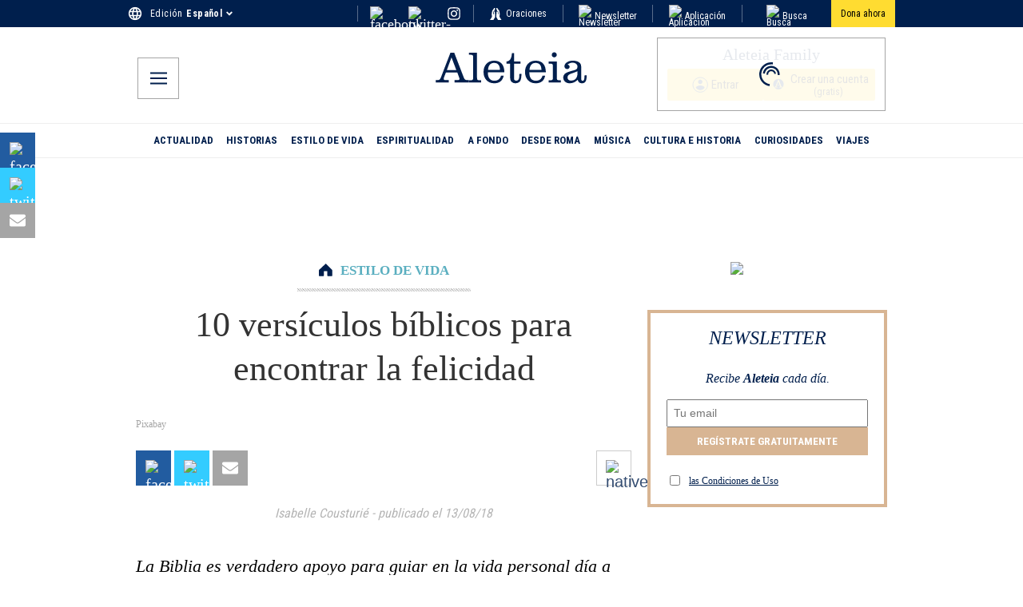

--- FILE ---
content_type: text/css; charset=utf-8
request_url: https://es.aleteia.org/_next/static/css/4d24948b5b3908dd.css
body_size: 17543
content:
.Popup_backdrop__X29up{position:fixed;top:0;left:0;width:100vw;height:100vh;z-index:1000000;display:flex;align-items:center;justify-content:center}.Popup_popup__ARhYJ{background-color:#fff;background-repeat:no-repeat;position:relative;color:var(--wp--preset--color--aleteia-blue)}.Popup_popupInner__pnMxM{display:flex;flex-direction:column;align-items:center;justify-content:center;gap:2rem;height:calc(100% - 2rem)}.Popup_textWrapper__DwYje{text-align:center}.Popup_iconClose__J3AQQ{width:20px;fill:#fff;color:#fff}.Popup_closeBtn__aPzQU{position:absolute;right:8px;top:5px;cursor:pointer;z-index:99999}@media screen and (max-width:767px){.Popup_popup__ARhYJ{max-width:80vw;align-items:flex-start}}@media screen and (max-width:375px){.Popup_popup__ARhYJ{max-width:80vw}}.Accordion_container__TvpUc{display:flex;justify-content:center;flex-wrap:wrap;padding-top:50px;max-width:980px;margin:0 auto;gap:3rem;flex-direction:column-reverse}.Accordion_article__itfHs{padding:1rem}.Accordion_article__itfHs,.Accordion_article__itfHs a{color:#001f4d!important;font-size:18px;line-height:28px}.Accordion_article__itfHs>div{white-space:pre-line}.Accordion_top__wkNBC{margin-bottom:2rem}.Accordion_bottom__ywltm{margin-top:4rem}.Accordion_bottom__ywltm a{text-decoration:underline}.Accordion_accordionItemHeader__1j5VZ{padding:1rem 0;display:flex;align-items:center;justify-content:space-between;border-top:1px solid #0a3069}.Accordion_accordionItemHeader__1j5VZ:hover{background-color:#D9D9D980;cursor:pointer}.Accordion_leftHeader__cMWkH{display:flex;align-items:center;justify-content:space-between;gap:1rem}.Accordion_accordionItem__mT_HW{padding:1rem 0 2rem;font-size:17px}.Accordion_accordionItem__mT_HW a{font-size:15px;color:#2568ca!important;text-decoration:underline}@media screen and (min-width:768px){.Accordion_container__TvpUc{flex-direction:row}.Accordion_leftColumn__dQgRi{padding:20px 10px;width:60%}.Accordion_rightColumn__1gEfu{width:35%;padding-top:3rem}}.PrivacyLink_privacyLink__u6tj1{color:#fff;text-decoration:none;text-transform:uppercase;font-size:12px;font-weight:700;line-height:30px;font-family:Roboto Condensed;background-color:transparent;display:inline;border:none}.PrivacyLink_privacyLink__u6tj1:hover{cursor:pointer}.ContactForm_block__U9pAd{display:block;position:relative;max-width:100%;margin:24px auto}.ContactForm_form__Wydjz{display:flex;gap:1rem;flex-direction:column;align-items:center;justify-content:flex-start}.ContactForm_input__Kmu4I{font-family:Roboto Condensed,serif;width:100%;box-sizing:border-box;padding:1rem;border-radius:10px;border:1px solid var(--wp--preset--color--aleteia-blue)}.ContactForm_fieldsGrid__BTAT5{width:99%;display:grid;grid-template-columns:1fr 1fr;gap:1rem;@media (max-width:767px){display:flex;flex-direction:column}}.ContactForm_fieldWrapper__PtjPP{width:100%}.ContactForm_message__ECN78{font-family:Roboto Condensed,serif;width:100%;box-sizing:border-box;padding:1rem;border-radius:10px;border:1px solid var(--wp--preset--color--aleteia-blue)}.ContactForm_cta__B7uQS{padding:1rem 1.25rem;background-color:var(--wp--preset--color--aleteia-yellow);color:var(--wp--preset--color--aleteia-blue);font-family:Roboto Condensed,serif;border:none;text-align:center;cursor:pointer;font-size:16px;border-radius:10px}.Preload_common__YAx3R{height:30px;align-items:center;justify-content:center;width:100%;display:flex}.Preload_fallback__v5MOF{min-height:750px}.Preload_common__YAx3R svg{height:30px}.Blockquote_container__x7EGt{background-image:url(https://aleteia.org/wp-content/themes/aleteia-2017/assets/images/quote-blue.png);background-repeat:no-repeat;margin:0 0 20px;padding:45px 50px 10px 20px;background-size:50px}.Blockquote_text__5DB6X{font-size:22px;color:#00409f;font-style:italic}.Blockquote_par__J3vJP{margin:0;line-height:1.6em}.Buttons_buttons__0oejv{gap:1rem}.Buttons_button__Ex6I4{padding:1rem 2rem;border-radius:2rem;text-decoration:none!important}.Buttons_isStyleOutline__rjFyn{border:2px solid}.Group_group__SYic3{p{margin:0}>div{box-sizing:border-box}>[class^=ImageBlock]{figure{margin-bottom:0}}}.Heading_heading__PlVsb{font-size:23px;font-weight:700;margin:28px 0 20px;color:#333}.ImageBlock_imageCont__NMVgU{display:flex}.ImageBlock_figure__x1S9e{margin:0;position:relative;width:100%}.ImageBlock_figcaption__FFRgM{text-align:center;color:rgb(165,165,165);font-size:.7em}.ImageBlock_image__Y5gng{max-width:100%;height:auto}.ImageBlock_copyright_link__r9XV5{color:#333!important;text-decoration:underline}.ImageBlock_copyright__mSdmK{text-align:center;font-size:.65em;color:rgb(165,165,165)}.ImageBlock_caption__hcxbq{margin:8px 0}.ImageBlock_icon__eeooK{position:absolute;bottom:6px;left:10px;color:rgba(255,255,255,.5)}.InfoBlock_wrapper__0jI2Z{background-color:rgb(247,247,247);padding:10px 20px 10px 30px;font-size:17.5px;margin:0;box-sizing:border-box;line-height:28px;white-space:pre-wrap}.InfoBlock_text__zTQ8T{margin-top:0}.InfoBlock_title__R643b{font-size:22px;color:rgb(0,64,159);font-style:italic;margin-top:5px}.Paragraph_isTextDecorationNone__c_Hcw{>p a{text-decoration:none}}.Quote_container__XMwM_{margin:1em 0;padding:1em;border-left-style:outset;border-left-width:5px}.Quote_container__XMwM_>div{margin-bottom:1rem}.Quote_container__XMwM_ cite,.Quote_container__XMwM_ p{display:inline}.Quote_container__XMwM_ cite:before{padding-right:.5em;padding-left:2em;content:"—"}.Quote_large__WmL55 p{font-size:3rem}.Quote_large__WmL55 cite{display:block;text-align:right}.RichList_wrapper__l0kVU,.RichList_wrapper__l0kVU h3{display:flex;font-family:Roboto Condensed,serif;font-size:24px;text-transform:uppercase;margin-top:20px;margin-bottom:10px;padding:10px 0;align-items:center;width:100%}.RichList_span__xW7lF,.RichList_wrapper__l0kVU span{display:flex;align-items:center;justify-content:center;font-size:30px;padding:0 20px;color:white;font-weight:700;min-height:48px;background-color:#00409f;white-space:nowrap}.RichList_strong__koiGs,.RichList_wrapper__l0kVU strong{margin-left:10px}.Separator_isStyleDots__CkaU5{background:none!important;border:none;text-align:center}.Separator_isStyleDots__CkaU5:before{color:currentColor;content:"···";font-family:serif;font-size:1.5em;letter-spacing:2em;padding-left:2em}.SubHeading_subheading__NJ_eJ{font-weight:500!important;margin-bottom:30px!important;color:#000;font-size:22px;line-height:33px;font-style:italic}.Embed_container__MypX2{position:relative;overflow:hidden;width:100%;padding-top:56.25%}.Embed_iframe__6Lwp_{border:0;position:absolute;top:0;left:0;bottom:0;right:0;width:100%;height:100%}.FeaturedImage_image__bw2Pz{max-width:100%;height:auto;aspect-ratio:620/349;-o-object-fit:cover;object-fit:cover}.FeaturedImage_wisdom__XhnHy{width:100%}.FeaturedImage_copyright__2a8is{margin:4px 0;font-size:12px;color:#a5a5a5}.FeaturedImage_caption__XxBkF{margin:8px 0}.FeaturedImage_caption__XxBkF>*{font-size:12px!important}.ReadAlso_wrapper__oBK8P{display:flex;align-items:center;justify-content:flex-start;margin-top:21px;margin-bottom:21px;padding:15px;background-color:#f7f7f7;color:#001f4d;font-size:16px;line-height:20px}.ReadAlso_image__4jOEF{width:auto;max-width:100%;margin-right:20px;-o-object-fit:cover;object-fit:cover}.ReadAlso_readAlsoInner__Uq6dq{display:flex;flex-direction:column}.ReadAlso_readAlsoInnerEm__80Qi7{line-height:1rem;margin-bottom:4px}.ReadAlso_link__I_Nst{font-weight:700;color:#333;font-size:16px;line-height:20px;text-decoration:none!important}.ReadAlso_figure__5rlR3{margin:0 12px 0 0;width:150px!important;height:75px;flex-shrink:0;position:relative}@media screen and (max-width:767px){.ReadAlso_wrapper__oBK8P{display:block}.ReadAlso_figure__5rlR3,.ReadAlso_image__4jOEF{display:none}.ReadAlso_readAlsoInner__Uq6dq{display:block}.ReadAlso_readAlsoInnerEm__80Qi7{display:inline;margin-right:10px}}@media print{.ReadAlso_wrapper__oBK8P{display:none}}.SendgridSubscribe_block__9L2h_{display:block;position:relative;max-width:100%;width:100%;margin:24px auto}.SendgridSubscribe_block__9L2h_ iframe,.SendgridSubscribe_block__9L2h_ noscript>iframe{border:none}.SendgridSubscribe_inner__CbjCL{display:flex;align-items:flex-start;justify-content:center;flex-direction:row;gap:1rem;margin-bottom:1rem}.SendgridSubscribe_textInput__HyeXM{display:flex;width:calc(100% - 2rem);padding:.5rem .75rem}.SendgridSubscribe_submit__A4MWR{background-color:#001f4d;color:#fff;padding:.5rem .75rem;border:none;font-family:Roboto Condensed,sans-serif;cursor:pointer;font-size:100%}.SendgridSubscribe_tcWrapper__GDQ_L{display:flex;align-items:center;justify-content:flex-start;width:100%}.SendgridSubscribe_tcLabel__hy7jh{display:block;font-size:14px;text-align:left;color:#001f4d;margin-top:3px;margin-left:8px;font-weight:400}.SendgridSubscribe_error__Z4gF6,.SendgridSubscribe_success__wX73X{padding:1rem;font-weight:700;text-align:center}.SendgridSubscribe_sharebar__LKNz9>div{align-items:center;justify-content:center}.Sharebar_block__JtcVi{display:flex;max-width:100%;width:100%}.Sharebar_icon__VPSzA{height:20px;width:20px;min-width:20px;min-height:20px}.Sharebar_link__KkgeB{width:44px;height:44px;display:inline-flex;justify-content:center;align-items:center;margin-right:4px;color:#fff;font-size:20px}.Sharebar_link__KkgeB:last-child{margin-right:0}.Sharebar_print__XkIuk{width:44px;height:44px;display:inline-flex;justify-content:center;align-items:center;font-size:20px;cursor:pointer;color:#334c71;background:none;border:1px solid #ccc;box-sizing:border-box}@media screen and (min-width:768px){.Sharebar_hide__iPnVd{display:none}}@media screen and (max-width:767px){.Sharebar_hideOnDesk__ZtX_f{display:none}.Sharebar_hideShareBar__Mr0uY{transform:translateY(-100%)}}@media print{.Sharebar_container__nAnqR{display:none}}.Slideshow_block__hO1nU{position:relative;display:block}.Slideshow_block__hO1nU>a{position:absolute;top:10px;right:20px;background-color:rgba(255,255,255,.75);color:#001f4d;font-family:Roboto Condensed;font-size:14px;padding:8px 12px;transition:background-color .35s ease-out;text-decoration:none;display:flex;align-items:center;border:none;cursor:pointer}.Slideshow_block__hO1nU>a:hover{background-color:rgba(255,255,255,.8)}.Slideshow_block__hO1nU>a:after{content:"»";font-size:18px;margin-left:4px;padding-bottom:1px}.Slideshow_cover__Uo37N{aspect-ratio:2/1;-o-object-fit:cover;object-fit:cover;max-width:100%}.TwoColumns_container__LGsjC{display:flex;justify-content:center;flex-wrap:wrap;margin:auto}.TwoColumns_left__WWH93{width:100%;box-sizing:border-box;display:grid;grid-template-columns:repeat(2,1fr);grid-auto-rows:auto;grid-column-gap:20px}.TwoColumns_right__wyNUJ{width:100%;grid-template-columns:auto;grid-auto-rows:min-content;grid-row-gap:20px;box-sizing:border-box;display:none}@media screen and (min-width:768px){.TwoColumns_left__WWH93{width:calc(100% - 320px)}.TwoColumns_right__wyNUJ{padding-left:20px;flex:0 0 320px;display:block}}@keyframes Popup_raise__YI0Zf{0%{opacity:0}to{opacity:1}}.Popup_wrapper__j1XJx{display:flex;align-items:center;justify-content:center;position:fixed;opacity:1;top:0;left:0;width:100%;height:100%;z-index:99999999;animation-duration:.5s;animation-timing-function:ease-in;animation-name:Popup_raise__YI0Zf}.Popup_wrapperBottomLeft__5_LYp{bottom:0;left:0;top:auto;width:auto;height:auto}.Popup_wrapperOverlay__jd15l{background-color:rgba(0,0,0,.5)}.Popup_wrapperMobile__dMveB{left:0;width:100%;bottom:20px}.Popup_popupCont__DrRjk{position:relative}.Popup_popupBkg___zmMl{background-size:cover}.Popup_popupBkgClick___eolp{cursor:pointer}.Popup_popupInner__JbBDW{background-color:#fff;border-radius:.5rem;box-shadow:0 0 10px #ccc;background-size:cover}.Popup_iconStyle__02iEG{width:17px;position:absolute;top:.75rem;right:.75rem;cursor:pointer}.Popup_ctaStyle__Ijunx{display:inline-flex;align-items:center;margin-top:10px;padding:10px 20px;border-radius:5px;background-color:#001f4d;color:#fff}.Popup_ctaNoteStyle__HV3M3{color:#001f4d;font-family:Roboto Condensed}.Popup_ctaImageStyle__r0W6a{margin-right:10px}@media print{.Popup_wrapper__j1XJx{display:none}}@media screen and (max-width:991px){.Popup_iconStyle__02iEG{width:28px;top:5px}}.TitleIcon_premiumIcon__ObyiD{width:23px;margin-right:4px;display:inline-block;position:relative;top:5px}.TitleIcon_heroStyles__MN0_O{width:30px;margin-right:6px;top:2px}.TitleIcon_stickerStyles__vFMLf{width:18px!important;height:18px!important;margin-right:4px!important}.TitleIcon_cornerStyles__yDU9_{height:18px!important;width:18px!important;top:4px!important}.TitleIcon_container___YwRi{text-align:center}.TitleIcon_innerContainer__44Ls9{font-family:Roboto Condensed,sans-serif;font-size:16px;font-weight:400;font-stretch:condensed;font-style:normal;line-height:normal;letter-spacing:normal;display:flex;align-items:center;justify-content:center;margin-bottom:15px;color:#333}.TitleIcon_cta__ce1sY{color:#a5a5a5;text-decoration:underline}.TitleIcon_iconCont__4RbyY{padding:3px;border-radius:50px;line-height:16px;display:flex;align-items:center;margin-right:5px}@media (min-width:992px){.TitleIcon_premiumIcon__ObyiD{width:30px;top:4px;margin-right:6px}}@media screen and (min-width:768px){.TitleIcon_innerContainer__44Ls9{font-size:17px}.TitleIcon_heroStyles__MN0_O{width:40px;height:40px;top:8px;margin-right:6px}}.DefaultItem_container__4EX30{width:100%;display:flex;justify-content:flex-start;flex-direction:column}.DefaultItem_inner__cum8O{padding:10px 0 0}.DefaultItem_innerTwoColumns__jPa1s{padding:10px 0 20px}.DefaultItem_innerBorder__JXX_N{border-top:1px solid rgb(223,223,223)}.DefaultItem_link___A18O{display:block;line-height:18px}.DefaultItem_title__xtF12{display:inline;font-family:Georgia,Times,Times New Roman,serif;margin-top:0;cursor:pointer;color:#333;white-space:pre-line;margin-bottom:0;font-weight:500;font-size:14px;line-height:18px;text-align:center}.DefaultItem_titleTwoColumns__iTKVD{font-weight:500!important;font-size:14px!important;line-height:18px!important}.DefaultItem_image__ZYzUf>img{width:100%!important;height:auto}@media screen and (min-width:768px){.DefaultItem_titleTwoColumns__iTKVD{font-size:20px!important;font-weight:400!important;line-height:27px!important}.DefaultItem_innerTwoColumns__jPa1s{padding:20px 20px 15px}}@media screen and (max-width:767px){.DefaultItem_imageWrapper__6R1yX{width:auto!important}}.Header_sectionTitleContainer__qLTPs{flex-direction:row;display:flex;align-items:center;justify-content:flex-start;margin-bottom:30px;margin-left:-20px;overflow:hidden}.Header_title__E7MsC{display:inline-block;padding:7px 10px 7px 15px;line-height:35px;color:#fff;font-size:30px;font-style:italic;font-weight:400;cursor:pointer;white-space:nowrap}.Header_triangle__IiH_F{float:right;position:relative;height:0;width:0;border-top-width:3px;border-top-style:solid;border-left-width:30px;border-left-style:solid;border-right:2px solid transparent;border-bottom:46px solid transparent}.Header_linkContainer__Rp_yr{width:100%;flex-direction:row;display:flex;justify-content:flex-end;box-sizing:border-box}.Header_link__vA1y2{display:flex;align-items:center;text-transform:uppercase;font-weight:700;font-family:Roboto Condensed,serif}.Header_iconCont__bcYjq{border-width:3px;border-style:solid;border-radius:200px;display:flex;align-items:center;width:30px;height:30px;justify-content:center;margin-left:10px}.Header_icon__BgY2v{width:7px;height:10px}@media screen and (max-width:768px){.Header_linkText__Apqjv{display:none}.Header_iconCont__bcYjq{width:20px;height:20px}}@media screen and (min-width:768px){.Header_sectionTitleContainer__qLTPs{width:100%;margin-left:0}.Header_linkContainer__Rp_yr{padding-right:10px}.Header_icon__BgY2v{width:10px;height:14px}}.CustomInterstitial_overlay__wMRld{position:fixed;top:0;left:0;right:0;bottom:0;background-color:rgba(0,0,0,.95);z-index:99999;display:flex;align-items:center;justify-content:center;animation:CustomInterstitial_fadeIn__5573O .3s ease-in-out}@keyframes CustomInterstitial_fadeIn__5573O{0%{opacity:0}to{opacity:1}}.CustomInterstitial_container__YXmrh{position:relative;width:100%;max-width:100vw;height:100%;max-height:100vh;display:flex;align-items:center;justify-content:center}.CustomInterstitial_closeButton___Zqzh{position:absolute;top:20px;right:20px;background:rgba(255,255,255,.95);border:none;border-radius:50%;width:44px;height:44px;font-size:28px;line-height:1;cursor:pointer;z-index:100000;display:flex;align-items:center;justify-content:center;transition:all .2s ease;box-shadow:0 3px 12px rgba(0,0,0,.4);color:#333;font-weight:300}.CustomInterstitial_closeButton___Zqzh:hover{background:rgba(255,255,255,1);transform:scale(1.1);box-shadow:0 4px 16px rgba(0,0,0,.5)}.CustomInterstitial_closeButton___Zqzh:active{transform:scale(.95)}.CustomInterstitial_loadingText__cikvg{color:#fff;font-size:18px;font-weight:500;text-align:center;position:absolute}.CustomInterstitial_adContainer__OsLan{width:100%;height:auto;position:relative}.CustomInterstitial_adContainer__OsLan,.CustomInterstitial_adContainer__OsLan>div[id]{max-width:100%;display:flex;align-items:center;justify-content:center;min-height:480px}.CustomInterstitial_adContainer__OsLan>div[id]{max-height:100%}.CustomInterstitial_fallbackMessage__gHEz7{color:#fff;text-align:center;padding:20px;font-size:16px}@media (max-width:767px){.CustomInterstitial_closeButton___Zqzh{top:15px;right:15px;width:40px;height:40px;font-size:24px}.CustomInterstitial_loadingText__cikvg{font-size:16px}.CustomInterstitial_adContainer__OsLan{min-height:320px}}.Iframe_magnificatIframe__oFhxT{display:block;width:100%;max-width:495px;border:0 solid transparent;margin:0 auto}.YouTube_wrapper__mJuH6{display:block;position:relative;max-width:100%;margin:24px auto;aspect-ratio:620/348}.YouTube_cover__AvEzv{display:flex;align-items:center;justify-content:center;height:100%}.YouTube_thumbnail__kAjZF{-o-object-fit:cover;object-fit:cover;position:absolute;top:0;bottom:0;left:0;right:0;height:100%;width:100%;border:none}.YouTube_play__qFkV2{justify-content:center;display:block;height:50px;width:100%;z-index:9999}.YouTube_wrapper__mJuH6>iframe{position:absolute;top:0;bottom:0;left:0;right:0;height:100%;width:100%;border:none}.EditPostLink_wrapper__7xwiC{position:fixed;top:0;left:0;z-index:99999999999;background-color:rgb(16,59,146);font-family:Roboto Condensed,sans-serif;color:#fff}.EditPostLink_link__2hnw1{display:block;padding:7px 20px}.DonateIcon_buttonStyles__y4I_Q{-webkit-appearance:none;-moz-appearance:none;appearance:none;font-family:Roboto Condensed,sans-serif;display:flex;justify-content:center;align-items:center;color:#000000;border:none;outline:none;background-color:#ffdc31;padding:4px 8px;box-sizing:border-box;cursor:pointer;margin:0;min-height:34px;white-space:nowrap;font-size:12px;border-radius:5rem}.DayInfo_wrapper__yEITc{min-height:120px;display:flex;align-items:flex-end;justify-content:center}.DayInfo_wrapperUnderLogo__UNiEt{margin-top:.5rem;min-height:15px}@media screen and (max-width:767px){.DayInfo_wrapperUnderLogo__UNiEt{display:none}.DayInfo_wrapper__yEITc{min-height:70px}}@media screen and (min-width:767px){.DayInfo_wrapper__yEITc{display:none}}.DayInfo_day_info__JiNnW{font-size:12px;line-height:14px;display:flex;flex-direction:row;align-items:center;justify-content:center}.DayInfo_day__9EKVU{color:#a5a5a4;text-decoration:none}.DayInfo_day__9EKVU,.DayInfo_saint__a9PA9{font-family:Roboto Condensed;font-size:12px;line-height:14px}.DayInfo_saint__a9PA9{margin-left:.1rem;color:#333}@media screen and (max-width:767px){.DayInfo_day_info__JiNnW{margin-bottom:1rem;font-size:14px;color:#fff}.DayInfo_day__9EKVU{font-size:14px;color:#757575}.DayInfo_saint__a9PA9{font-size:14px;color:#333}}@media screen and (min-width:768px){.DayInfo_dayinfo__dSkw4{font-size:12px;line-height:14px}}.Header_container__QN__K{flex-direction:column;position:fixed;top:0;transition:transform .3s ease;height:60px;z-index:3}.Header_container__QN__K,.Header_inner_container__ctsnO{display:flex;align-items:center;width:100%;box-sizing:border-box}.Header_inner_container__ctsnO{height:120px;flex-direction:row;justify-content:flex-start;background-color:#001f4d;padding:15px;position:relative}.Header_logo_wrapper__qCcns{width:100%}@media screen and (min-width:768px){.Header_container__QN__K{height:auto;position:relative}.Header_inner_container__ctsnO{max-width:1008px;background-color:#fff;box-sizing:border-box;padding:20px 36px 15px;justify-content:center}}.Header_logoPrint__E61Oo{height:40px;marging-bottom:3rem}@media screen{.Header_logoPrint__E61Oo{display:none}}@media print{.Header_container__QN__K{display:none}.Header_logoPrint__E61Oo{display:block}}@media screen and (max-width:767px){.Header_containerSticky__sk2k4{transform:translateY(-200%)}}.SectionWrapper_sectionBorder__hTkJ2{border:none;border-top:1px solid;margin:0;padding:0;min-width:100vw;width:100vw;position:absolute;left:0}.SectionWrapper_container__PgcKt{width:100%;padding-bottom:20px;box-sizing:border-box;position:relative;padding-left:10px;padding-right:10px}.SectionWrapper_container__PgcKt:before{z-index:-1;content:"";display:block;position:absolute;height:100%;width:100vw;bottom:0;top:0;left:-2rem}.SectionWrapper_bkg__pL7Km{display:block}.SectionWrapper_bkg__pL7Km:before{background-color:#f8f8f8}@media screen and (min-width:768px){.SectionWrapper_sectionWrapper__ke3Cy:before{left:calc(((-100vw + 720px) / 2))}}@media screen and (min-width:992px){.SectionWrapper_container__PgcKt:before{left:calc(((-100vw + 960px) / 2))}}.Prayer_todayWeCelebrate__n3RqH{margin-top:12px;color:#222}.Prayer_date__uHeW8,.Prayer_todayWeCelebrate__n3RqH{font-size:19px;font-weight:700;text-transform:uppercase}.Prayer_date__uHeW8{color:#bf0149;text-align:center;line-height:22px;letter-spacing:5px;margin-top:40px;margin-bottom:20px}.Prayer_name__7qWBh{font-size:25px;font-weight:700;font-style:italic;color:#000;margin:15px auto 10px}.Prayer_info__D9XHy{font-family:Roboto Condensed,sans-serif;font-size:17px;font-weight:400;font-style:italic;color:#a5a5a5;text-align:center;margin:0 auto 20px}.Nav_item__L23LI{font-size:18px;font-family:Roboto Condensed;padding:15px 0;border-bottom:1px solid rgba(255,255,255,.1);color:#fff;text-transform:uppercase;border-bottom-right-radius:0;border-bottom-left-radius:0;border-top-right-radius:0;border-top-left-radius:0;transition:all .25s;width:100%;box-sizing:border-box}.Logo_link__4p8iw{text-decoration:none;text-align:center}.Logo_title__26sd6{margin:0;line-height:0;display:flex;justify-content:center}.Logo_logowhite__wMhkz{display:inherit;height:20px;width:110px}.Logo_title_cont__eSi_P{display:none}@media screen and (max-width:767px){.Logo_logoblue__iseAB,.Logo_logonew__XDzXP{display:none}}@media screen and (min-width:768px){.Logo_logoblue__iseAB{height:40px}.Logo_logonew__XDzXP{height:60px}.Logo_logowhite__wMhkz{display:none}}.InreadBox_Wrapper__RwTev{padding:1rem;display:flex;font-size:18px;align-items:center;justify-content:center;flex-direction:column;margin-bottom:2rem}.InreadBox_text__0gMkv{p:first-of-type{margin-top:0}}@media print{.InreadBox_Wrapper__RwTev{display:none}}.InreadBox_Text__dFdFh p{margin-top:0}.InreadBox_Text__dFdFh p a{font-weight:700;text-decoration:underline}.InreadBox_BottomText__u_a_a{margin-top:1em}.InreadBox_BottomText__u_a_a p{margin-top:0;margin-bottom:0}.InreadBox_Cta__43Llm{padding:6px 12px;border-radius:10px;text-align:center;text-decoration:none!important;font-family:Roboto Condensed,serif}.RightCta_link_cont__4pfek{border-left:1px solid rgba(255,255,255,.35);display:flex;align-items:center;justify-content:center;height:22px;width:100%}.RightCta_right_link__YVQkh{font-family:Roboto Condensed;color:#fff;font-size:12px;text-decoration:none;display:flex;align-items:center;justify-content:space-between;margin:auto}.RightCta_icon__CD_Nb{color:#fff;font-size:18px;width:18px;height:18px;flex:0 0 18px}.RightCta_link_cont_mobile_menu__6zKJw{align-items:center;height:22px;padding:15px 0;border-bottom:1px solid rgba(255,255,255,.1)}.RightCta_right_link_mobile_menu__a_E_n{font-family:Roboto Condensed;color:#fff;font-size:18px;text-decoration:none;display:flex;align-items:center;justify-content:flex-start;margin:auto;letter-spacing:.45px}.RightCta_icon_mobile_menu__PSAcS{color:#fff;font-size:18px;width:18px;height:18px;flex:0 0 18px}.MagnificatLink_withMagnificat__3v5Pk{margin-top:12px;color:#222;font-size:19px;font-weight:700}.MagnificatLink_withMagnificat__3v5Pk:hover{color:#bf0149}.PrayerSection_todayWeCelebrate__FywrZ{margin-top:12px;color:#222;font-size:19px;font-weight:700;text-transform:uppercase}.PrayerSection_name__2lJtq{font-size:25px;font-weight:700;font-style:italic;color:#000;margin:15px auto 10px}.PrayerSection_info__THc2I{font-size:17px;font-weight:400;color:#a5a5a5;text-align:center;margin:0 auto 20px}.PrayerSection_info__THc2I,.PrayerSection_preLine__YSOqy{font-family:Roboto Condensed,sans-serif;font-style:italic}.PrayerSection_preLine__YSOqy{color:#bf0149}.LanguageSelector_container__NfojM{font-size:12px}.LanguageSelector_container__NfojM,.LanguageSelector_container_mobile_menu__ln1WF{width:100%;padding-right:10px;padding-left:5px;display:inline-block;color:#fff;text-decoration:none;line-height:21px;font-family:Roboto Condensed;position:relative}.LanguageSelector_container_mobile_menu__ln1WF{font-size:18px;margin-left:5px}.LanguageSelector_currentEdition__FiC1E{width:100%;display:flex;flex-direction:row;align-items:center;justify-content:flex-start;cursor:pointer;letter-spacing:.45px}.LanguageSelector_name__p1nE1{font-weight:700;margin:0 5px}.LanguageSelector_icon__Ks55h{width:8px;height:12px}.LanguageSelector_editions__pKdQJ{position:absolute;left:-20px;top:26px;width:200px}.LanguageSelector_editions__pKdQJ,.LanguageSelector_editions_mobile_menu__2l4W8{z-index:10000;display:flex;flex-direction:column;align-items:flex-start;background-color:#081f4d;justify-content:space-between;padding:10px 0}.LanguageSelector_editions_mobile_menu__2l4W8{position:relative!important;left:-35px;top:0;width:100%}.LanguageSelector_editionLinkWrapper__cR4zB{width:160px;font-size:14px}.LanguageSelector_edition__XrqgG{border-bottom:1px solid rgba(255,255,255,.35)}.LanguageSelector_editionLink__e3ry4{display:block;padding:5px 20px;width:100%;height:100%}.LanguageSelector_editionLink__e3ry4:hover{background-color:#fff;color:#081f4d}.LanguageSelector_editionLinkActive__kXSfS{display:block;padding:5px 20px;width:100%;height:100%;color:#081f4d;background-color:#ffffff}.PrayerText_content__xy6dK{color:#000;font-size:18px;line-height:28px;padding-right:10px;padding-left:10px;margin-top:20px!important}.Category_category__0CzbB{display:flex;flex-direction:column;align-items:center;margin-bottom:14px}.Category_icon__NtzO_{width:17px;height:16px;color:#0d0d0d}.Category_sep__qjdW2{max-width:217px}.Category_inner__AeRU5{display:flex;align-items:center;margin-bottom:14px}.Category_link__YoaGO{font-family:Roboto Condensed;text-transform:uppercase;font-weight:400;font-size:17px;line-height:1;margin-top:2px;margin-left:10px;color:#0d0d0d}.DailyPrayerMenu_preload__7S8wD{width:100%;display:flex;height:20px;justify-content:center}.DailyPrayerMenu_container__R_TyF{flex:1 0 auto;min-width:50%;box-sizing:border-box;height:100%;width:100%;display:flex;flex-direction:column}.DailyPrayerMenu_menuTitle__OEi0z{width:100%;margin-top:5px;padding-right:5px;padding-left:5px;color:#001f4d;font-size:24px;line-height:30px;font-style:italic;font-weight:700;text-align:center}@media screen and (max-width:767px){.DailyPrayerMenu_menuTitle__OEi0z{padding:0}}.DailyPrayerMenu_menuTitleBorder__Wy_2L{border-top:4px solid #001f4d;margin-bottom:5px;padding-top:10px}.DailyPrayerMenu_menuList___K1kh{display:flex;flex-direction:column;height:100%;justify-content:space-around;margin-top:15px;padding-top:20px;padding-bottom:15px;border:1px solid #ccc}.DailyPrayerMenu_menuItemCont__FB_Qz{margin-right:20px;margin-left:20px;padding-top:15px;padding-bottom:15px}.DailyPrayerMenu_menuItemLink__dvuyn{display:flex;flex-wrap:wrap;align-items:center;font-size:16px;line-height:23px;font-weight:400;color:#333;text-decoration:none}.DailyPrayerMenu_menuCross__0lD4u{margin-right:10px;margin-top:-5px}.DailyPrayerMenu_menuPremium__KUEka{margin-left:0}.DailyPrayerMenu_menuImage__6q55U{margin-top:5px;max-width:100%}.DailyPrayerMenu_innerCont__59Rnd{flex-basis:90%;display:flex;align-items:center;margin-bottom:10px;position:relative}.DailyPrayerMenu_innerCont__59Rnd p{margin:0}.DailyPrayerMenu_menuItemBorder__hgFRA{border:none;border-top:1px solid #ccc;margin:0 20px}.DailyPrayerMenu_menuItemBorder__hgFRA:last-of-type{display:none}@media screen and (max-width:767px){.DailyPrayerMenu_menuTitle__OEi0z{font-size:18px;line-height:27px}}.DailyWisdom_container__dMvHm{width:100%;display:flex;justify-content:space-between;box-sizing:border-box;flex-wrap:wrap;margin:20px auto;border:1px solid #001f4d;min-height:280px}.DailyWisdom_mediaContainer__sszPc{width:100%}.DailyWisdom_image__wFLMx{width:100%!important;height:auto}.DailyWisdom_textContainer__Kjvdo{display:flex;flex-direction:column;align-items:center;justify-content:space-between;width:100%;flex:1;min-height:100%;align-self:stretch}.DailyWisdom_categoryTag__rlgpm{display:inline-block;text-transform:uppercase;background-color:rgba(0,31,77,.8);padding:5px 10px;font-family:Roboto Condensed,serif;color:#fff;line-height:20px;font-weight:700}.DailyWisdom_quoteContainer__oKX0v{height:100%;display:flex;flex-direction:column;align-items:center;justify-content:center;padding:20px 10px 10px;flex:1}.DailyWisdom_quote__w0dVt{color:#d1b168;margin-top:0;margin-bottom:10px;font-size:30px;line-height:40px;font-weight:700;font-style:italic;bottom:30px;width:100%;padding-right:10px;text-align:center}.DailyWisdom_quoteAuthor__zhG8P{font-family:Roboto Condensed,serif;font-size:14px;color:#001f4d;margin-bottom:0;margin-top:15px}@media screen and (max-width:767px){.DailyWisdom_quote__w0dVt{font-size:18px;line-height:22px}}@media screen and (min-width:768px){.DailyWisdom_container__dMvHm{flex-wrap:nowrap}.DailyWisdom_mediaContainer__sszPc{width:50%}.DailyWisdom_quoteContainer__oKX0v{padding:20px}.DailyWisdom_image__wFLMx{padding-bottom:0;height:100%}}.EditorsChoices_editorWrapper__5kls8{display:none}@media screen and (min-width:768px){.EditorsChoices_editorWrapper__5kls8{display:block}}.EditorsChoices_container__xDo6B{width:100%;box-sizing:border-box;align-items:flex-start;flex-wrap:wrap;margin:auto;display:flex}.EditorsChoices_container__xDo6B .EditorsChoices_leftColumn__Q_hXq{width:100%;box-sizing:border-box;display:grid;grid-template-columns:repeat(2,1fr);grid-auto-rows:auto;grid-column-gap:20px;grid-row-gap:25px;padding-bottom:20px}.EditorsChoices_container__xDo6B .EditorsChoices_rightColumn__9DlW_{width:100%;box-sizing:border-box;margin-top:10px}.EditorsChoices_container__xDo6B .EditorsChoices_topTenDesk__eC_Tg{display:none}@media screen and (min-width:768px){.EditorsChoices_container__xDo6B .EditorsChoices_topTenDesk__eC_Tg{display:block}}.EditorsChoices_container__xDo6B .EditorsChoices_blogItemContainer__U51iO{display:flex;flex-direction:row;align-items:flex-start;justify-content:space-between}.EditorsChoices_container__xDo6B .EditorsChoices_imageWrapper__BEDJL{position:relative;min-width:92px;width:92px;height:92px}.EditorsChoices_image__x9zxB{overflow:hidden;width:95px;height:95px;-o-object-fit:cover;object-fit:cover}.EditorsChoices_textWrapper__oKRoR{text-align:left;padding:15px;width:100%;display:flex;flex-direction:column;align-items:center;justify-content:space-between}.EditorsChoices_h2__CHZhl{font-family:Georgia,Times,Times New Roman,serif;font-weight:500;margin-top:0;margin-bottom:0;color:#333;cursor:pointer;font-size:14px;line-height:18px}@media screen and (min-width:768px){.EditorsChoices_container__xDo6B{flex-wrap:nowrap}.EditorsChoices_leftColumn__Q_hXq{padding-bottom:0}.EditorsChoices_rightColumn__9DlW_{margin-top:0;padding-left:20px;flex:0 0 320px}}@media screen and (min-width:992px){.EditorsChoices_leftColumn__Q_hXq{grid-template-columns:repeat(2,1fr)}}.PrayerTitle_date__T47_g{color:#bf0149;text-align:center;font-size:19px;line-height:22px;letter-spacing:5px;font-weight:700;text-transform:uppercase;margin-top:40px;margin-bottom:20px}.DailyPrayers_prayerCont__YMbox{flex-direction:column}.DailyPrayers_innerPrayerCont__gO6C9,.DailyPrayers_prayerCont__YMbox{display:flex;align-items:center;margin-bottom:14px}.DailyPrayers_content__Yo_I6 a:not(.DailyPrayers_promotional-box-cta__kDKag),.DailyPrayers_content__Yo_I6 strong{color:#bf0149}.File_wrapper__r5ryE{text-align:center;margin-bottom:2rem}.File_a__bne_U{top:10px;right:20px;background-color:#001f4d;color:#fff;font-family:Roboto Condensed,serif;font-size:14px;padding:8px 12px;transition:background-color .35s ease-out;text-decoration:none;display:inline-flex;align-items:center;border:none;cursor:pointer;margin-top:.5rem}.File_imgWrapper__edGR6{position:relative;height:400px}.File_object__bButP{width:100%;height:600px}.Cover_wrapper__d3FaJ{display:flex!important;justify-content:center;align-items:center;position:relative;margin:auto}.Cover_bkgImage__YSGqI{position:absolute!important;-o-object-fit:cover;object-fit:cover}.Cover_overlay__eXYZg{opacity:.5;width:100%;height:100%;display:block;z-index:1}.Cover_contents__2zlh5{position:absolute;z-index:1}.LoginPageView_container__uNPtu{display:flex;flex-direction:column;align-items:center;width:100%;background-color:#ffffff;padding:0 24px;box-sizing:border-box;margin-bottom:60px}.LoginPageView_error__BeKwT{color:red;opacity:.85;padding:5px 0}.LoginPageView_pretitleWrapper__EgyH4{display:flex;align-items:center;margin-bottom:12px}.LoginPageView_pretitle___Ch6y{margin:0}.LoginPageView_pretitle___Ch6y,.LoginPageView_title__ZnuBd{font-family:Georgia,serif;font-style:italic;color:#00214d;font-size:23px;width:100%;text-align:center}.LoginPageView_title__ZnuBd{margin:0 0 28px;padding-bottom:12px;border-bottom:1px solid #dfdfdf}.LoginPageView_popupTitle__HnZBY{margin-top:.2rem!important;margin-bottom:1rem!important;padding:0}.LoginPageView_popup_title__rF8_Y{font-size:20px;margin-bottom:10px}.LoginPageView_form__AR0Mo{display:flex;flex-direction:column;margin-bottom:42px;width:100%;font-family:Roboto Condensed,sans-serif;padding-bottom:50px;border-bottom:1px solid #dfdfdf}.LoginPageView_popupForm__VvnOR{border-bottom:none;margin-bottom:0;padding-bottom:0}.LoginPageView_label__rmXtx{color:#000000;font-family:Roboto Condensed,sans-serif;font-size:13px;margin-bottom:10px}.LoginPageView_group__oocM1{display:flex;flex-direction:column}.LoginPageView_input__Pf14E{height:40px;padding:12px 16px;box-sizing:border-box;font-family:Roboto Condensed,sans-serif;font-size:14px;border:1px solid #cccccc;border-radius:5px;width:100%;outline:none;margin:0 0 16px}.LoginPageView_input__Pf14E::-moz-placeholder{color:#cccccc}.LoginPageView_input__Pf14E::placeholder{color:#cccccc}.LoginPageView_input__Pf14E:focus{border-color:#00214d}.LoginPageView_input__Pf14E:not(:-moz-placeholder):not(:focus){background-color:#f2f9ff}.LoginPageView_input__Pf14E:not(:placeholder-shown):not(:focus){background-color:#f2f9ff}.LoginPageView_submit__e2cWN{font-family:Roboto Condensed;font-size:18px;font-weight:400;box-sizing:border-box;letter-spacing:.12px;height:48px;border:1px solid transparent;border-radius:5px;background-color:#00214d;color:#fff;cursor:pointer;white-space:pre-line}.LoginPageView_submit__e2cWN:disabled{background:grey}.LoginPageView_messageRegister__PI7Y3{color:#000000;font-size:13px;font-family:Roboto Condensed;margin-bottom:12px;width:100%}.LoginPageView_forgotPasswordLabel__BJ2m6{display:flex;flex-direction:row;align-items:center}.LoginPageView_forgotPasswordLabel__BJ2m6 a{color:#000000;font-size:13px;margin-top:2px;text-decoration:underline}.LoginPageView_innerWrapper__8BY6x{display:flex;justify-content:space-between;margin-top:14px;margin-bottom:34px}.LoginPageView_checkboxLabel__5I6lP{display:flex;flex-direction:row;align-items:center}.LoginPageView_checkboxLabel__5I6lP span{color:#000000;font-size:13px;margin-left:8px;margin-top:2px}.LoginPageView_buttonSubscribe__209xP{min-height:48px;font-size:17px;width:100%;border-radius:5px}.LoginPageView_iconSubscribe__Kp3Ds{width:33px;height:24px;margin-left:10px;margin-right:0}@media (min-width:768px){.LoginPageView_container__uNPtu{max-width:460px;margin:30px auto 120px}.LoginPageView_pretitle___Ch6y,.LoginPageView_title__ZnuBd{font-size:32px}.LoginPageView_checkboxLabel__5I6lP span,.LoginPageView_forgotPasswordLabel__BJ2m6 a,.LoginPageView_input__Pf14E,.LoginPageView_label__rmXtx,.LoginPageView_messageRegister__PI7Y3{font-size:15px}.LoginPageView_buttonSubscribe__209xP{font-size:18px}}.RightLinks_container__k6x_X{display:flex;flex-direction:row;align-items:center;justify-content:space-between;min-width:55%}.RightLinks_container_mobile_menu__B2APP{width:100%;margin-left:30px;margin-right:30px;margin-bottom:20px}.RightLinks_donate__4Tos6{-webkit-appearance:none;-moz-appearance:none;appearance:none;font-family:Roboto Condensed,sans-serif;display:inline-flex;justify-content:center;align-items:center;font-size:12px;border:none;outline:none;padding:4px 12px;border-radius:4px;min-height:35px;box-sizing:border-box;margin-right:auto;margin-bottom:40px;margin-top:20px;cursor:pointer;width:100%}.RightLinks_right_icon__vDn52{margin-right:5px;width:15px;fill:#fff}.RightLinks_right_icon_mobile_menu__9hSwj{margin-right:10px;width:15px;fill:#fff}.MenuModal_menu_overlay__tx8HV{background-color:#001f4d;width:100vw;height:100vh;overflow:hidden auto;position:fixed;top:0;left:0;max-width:450px;display:none}.MenuModal_close_button__lOWG1{position:absolute;background:transparent;border:0;z-index:50;width:44px;height:44px;top:9px;left:15px;cursor:pointer;display:flex;align-items:center;justify-content:center;margin:auto 0}.MenuModal_menu_wrapper__wSB8v{top:70px;left:0;bottom:0;position:fixed;overflow:scroll;z-index:50;max-width:450px;width:100%;padding:0 50px 50px;box-sizing:border-box}.MenuModal_menu_cont__Auu_T{display:flex;flex-direction:column;align-items:center;justify-content:space-between;width:100%;box-sizing:border-box;z-index:50}.MenuModal_lang_cont__OcSnH{display:flex;align-items:flex-start;justify-content:flex-start;padding:15px 0;width:100%;margin-left:30px;margin-right:30px;border-bottom:1px solid rgba(255,255,255,.1)}.MenuModal_icon__SAQDy{color:#fff;flex:0 0 18px}@media (min-width:768px){.MenuModal_close_button__lOWG1{top:44px;left:auto;right:34px}.MenuModal_menu_wrapper__wSB8v{top:120px}}.NewsletterForm_container__CWjyJ{border:4px solid #d8b593;margin-bottom:2rem}.NewsletterForm_containerSubscribe__7zHLM{width:100%;max-width:980px}.NewsletterForm_Title__B1V1g{text-transform:uppercase;padding-right:5px;padding-left:5px;color:#001f4d;font-size:24px;line-height:30px;font-style:italic;font-weight:400;text-align:center;margin-bottom:0;margin-top:1rem}.NewsletterForm_loadingSpinner__R13n5{color:#001f4d;height:32px;width:32px;animation:NewsletterForm_spin__29DfC 2s linear infinite}@keyframes NewsletterForm_spin__29DfC{0%{transform:rotate(0deg)}to{transform:rotate(1turn)}}.NewsletterForm_PartnersCheckboxLabel__qZwRT{display:block;font-size:14px;color:#001f4d;margin-top:3px;margin-left:8px;font-weight:400}.NewsletterForm_PartnersCheckboxLabelSubscribePage__G_zfq{font-size:18px}.NewsletterForm_PartnersCheckboxLabelPrayerIntention__8Q9Gy{font-size:12px;padding:0}.NewsletterForm_PartnersCheckboxLabelRight__xvw5V{font-size:12px}.NewsletterForm_Submit__FFCtU{padding:10px 15px;background-color:#D8B593;font-family:Roboto Condensed,serif;text-transform:uppercase;color:#fff;border:none;width:40%;margin-left:1rem;font-weight:700}.NewsletterForm_SubmitSubscribePage__gB3Kd{background-color:#001f4d;width:30%;font-weight:400}.NewsletterForm_SubmitRight__Of5RF{margin-left:0;width:100%}.NewsletterForm_SubmitPopup__zYxKW{width:50%}.NewsletterForm_PartnersCont__W3jtf{display:flex;align-items:center;justify-content:flex-start}.NewsletterForm_PartnersContSubscribePage__1Ewef{justify-content:flex-start}.NewsletterForm_TcCont__8vuNe{display:flex;align-items:center;justify-content:flex-start;padding:30px 0}.NewsletterForm_TcContArticle__VaDYQ{padding:1rem 0 0;justify-content:flex-start;width:100%}.NewsletterForm_TcContPrayerIntention__vBLdU{padding:0;font-family:Roboto Condensed,sans-serif}.NewsletterForm_TcContPopup__u9e93{padding-top:20px}.NewsletterForm_inputStyleSubscribePage__3C9KW{width:77%}.NewsletterForm_inputStylePopup__1lWrB{width:100%}.NewsletterForm_contStyle__bemuf{border-top:4px solid #001f4d}.NewsletterForm_contStyleSubscribePage__sBb6l{width:100%}.NewsletterForm_innerStyle__XwP7_{padding:15px 20px 20px;max-width:500px;margin:auto}.NewsletterForm_innerStylePopup__k1gHi{padding:20px}.NewsletterForm_formStyle__6F3__{width:75%;margin:auto auto 5rem}.NewsletterForm_inputCont__E4Sfw{display:flex;align-items:center;margin-bottom:5px}.NewsletterForm_inputContStyle___JDGJ{justify-content:center}.NewsletterForm_EmailInputPopup__qsDGw{width:100%}.NewsletterForm_inputContStyleSubscribePage__e4Xpf{justify-content:flex-start;flex-wrap:wrap}.NewsletterForm_inputContStyleRight___CBiy{justify-content:flex-start;flex-wrap:wrap;gap:1rem}.NewsletterForm_LoadingCont__u7Wb4,.NewsletterForm_ResultCont__mhi28{display:flex;align-items:center;justify-content:center;margin-bottom:5px}.NewsletterForm_Payoff__2sRcF,.NewsletterForm_ResultCont__mhi28{color:#001f4d;text-align:center}.NewsletterForm_Payoff__2sRcF{margin-top:10px;margin-bottom:15px;font-size:16px;line-height:21px;font-style:italic}.NewsletterForm_Payoff3__w9y2K{margin-bottom:1rem;display:block}.NewsletterForm_Payoff3V2__xRehR{font-size:26px;line-height:26px}.NewsletterForm_payoffUnder__YDZmT{margin-top:0}.NewsletterForm_EmailLabel__hhe72{color:#001f4d;font-size:18px;display:block;font-weight:100;width:100%}.NewsletterForm_Required__xUvUO{color:#f00;margin-left:5px}.NewsletterForm_PartnersCheckboxLink__0SwEu{text-decoration:underline}.NewsletterForm_EmailInput__hRkC9{color:#001f4d;font-size:14px;line-height:17px;text-align:left;padding:7px;margin:0;width:100%}.NewsletterForm_EmailInputSubscribe__k9BQs{width:60%}.NewsletterForm_Container__CafKC{margin-bottom:10px;padding-top:10px}.NewsletterForm_Inner__mrtqo{overflow:auto}@media screen and (max-width:767px){.NewsletterForm_container__CWjyJ{margin-bottom:0}.NewsletterForm_inputContStyle___JDGJ{flex-direction:column;gap:1rem}.NewsletterForm_Submit__FFCtU{width:100%;margin-left:0;font-size:16px;font-weight:400}.NewsletterForm_EmailInput__hRkC9{width:calc(100% - 20px)}.NewsletterForm_PartnersCheckboxLabel__qZwRT{font-size:14px}.NewsletterForm_payoffUnder__YDZmT{margin-top:1rem}}.Banner_wrapper__c5Lfy{position:relative;width:100%;height:125px;margin-bottom:1rem}@media (max-width:767px){.Banner_image__C_xNT{display:none}.Banner_wrapper__c5Lfy{height:250px}}@media (min-width:768px){.Banner_imageMobile__czDzQ{display:none}}.Ads_container__e854A{display:flex;justify-content:center;flex-wrap:wrap}.Ads_leftColumn__eqCqS{width:100%;box-sizing:border-box;padding:20px 20px 0}.Ads_topWrapper__nb9PA{display:flex;flex-direction:column;align-items:center;position:relative;margin-bottom:50px}.Ads_topImageWrapper__RNMO9{position:relative}.Ads_topImage__z5j2x{max-width:100%;margin-bottom:50px;height:auto}.Ads_topIconsWrapper__WwDL0{position:absolute;top:51%;width:50%;left:25%;margin-top:15px;padding-top:15px;border-top:5px solid #fff;display:flex;flex-direction:row;justify-content:space-between}.Ads_topIcon__Q9TcY{width:17%;height:auto}.Ads_topQuote__VRKKU{font-family:Playfair Display,sans-serif;max-width:75%;margin:auto;font-size:41px;line-height:50px;font-weight:700;text-align:center;color:#000}.Ads_topQuote2__RQbt6{max-width:81%;font-size:23px;margin:10px auto auto;text-align:center;color:#000}.Ads_adsIcon1Wrapper__ushut{display:flex;flex-direction:row;align-items:center;justify-content:space-between;padding:0 10%;margin-top:90px;font-size:17px}.Ads_adsIcon1__WTf9I{max-width:112px;padding:0 10px;height:auto}.Ads_payoff1__aVaU7{width:80%;float:left;text-align:left;margin-top:18px;color:#000}.Ads_bottomWrapper__t3X_g{display:flex;flex-direction:column;align-items:center;justify-content:space-between;background-color:#d1b168;width:100%;margin-top:30px}.Ads_bottomTitle__hij5_{margin:auto;font-size:30px;padding:20px 0;color:#fff;text-transform:uppercase;text-align:center}.Ads_bottomTable__gDYGx{display:grid;grid-template-columns:33% 33% 33%;width:100%}.Ads_bottomItem__q0IUD{display:flex;flex-direction:column;align-items:center;justify-content:space-between;border-right:3px dotted #fff;margin-bottom:30px}.Ads_bottomItem__q0IUD:nth-of-type(3n){border-right:0}.Ads_bottomItemWrapper__O5BHZ{display:flex;flex-direction:row;align-items:baseline;justify-content:space-between}.Ads_bottomItemNumber__B82CK{font-size:60px}.Ads_bottomItemNumber__B82CK,.Ads_bottomItemUnit__Na6Zd{font-weight:700;font-family:Playfair Display,sans-serif;color:#000}.Ads_bottomItemUnit__Na6Zd{font-size:40px}.Ads_bottomItemNumTitle__BSVP4{color:#fff}.Ads_bottomBkgWrapper__Z6ljS{position:relative;width:100%;max-width:100%;background-image:url(https://wp.es.aleteia.org/wp-content/themes/aleteia-2017/assets/images/aleteia-advertising/sec_3_bkg.png)}.Ads_bottomBkgTitlesWrapper__a0j_Y{width:100%;padding-top:50px;text-align:center;color:#fff;text-transform:uppercase;text-shadow:0 0 12px #666;font-size:60px;line-height:49px;font-family:Merriweather Sans,Merriweather-Sans,sans-serif;font-weight:700}.Ads_titleBottom__HL1xh{font-size:40px}.Ads_titleBottomLeft__FCItx,.Ads_titleBottom__HL1xh{color:#000;line-height:39px}.Ads_titleBottom2__nFFgk{font-size:40px}.Ads_titleBottom3__kuO_W{color:#000;font-size:25px}.Ads_bottomCtaWrapper__8aswu{background-color:rgba(255,255,255,.8);text-align:center;border-top-right-radius:40px;border-top-left-radius:40px;padding:20px;width:70%;margin:50px auto auto}.Ads_bottomCtaInner__LnAXo{margin:40px 0;font-size:25px}.Ads_bottomBkg___U3Oa{background-image:url(https://wp.es.aleteia.org/wp-content/themes/aleteia-2017/assets/images/tile-bg-big.gif);width:100%;padding-top:30px}.Ads_bottomBkgInner__xdgZv,.Ads_bottomImgWapper__7JzCD{display:flex;flex-direction:column;align-items:center}.Ads_bottomImgWapper__7JzCD{min-width:40%;justify-content:center;padding-right:10px}.Ads_bottomImg__V73ZG{max-width:40px;padding:0 10px;height:auto}.Ads_bottomImgsAdsWrapper__sO_Q_{display:flex;flex-direction:column;align-items:center}.Ads_bottomImgsAdsItem2__IcpSD,.Ads_bottomImgsAdsItem__i2Qy6{display:flex;flex-direction:column;align-items:flex-start}.Ads_bottomImgsAdsItem2__IcpSD{width:40%}.Ads_bottomImgsAdsItemImg__eSbFh{height:auto;max-width:100%}.Ads_bottomImgsAdsText1__UuUhP{text-align:left;font-size:15px;margin-bottom:10px;color:#000}.Ads_bottomImgsAdsInnerWrapper__B6FRy{display:flex;flex-direction:column;align-items:center;justify-content:center;width:100%}.Ads_bottomImgsAdsInnerWrapperItm__ZRQIP{width:100%}.Ads_bottomImgsAdsInnerImg__fbeGS{max-width:100%;width:100%;height:auto}.Ads_bottomCta1__QTFF5{font-size:30px;font-weight:700}.Ads_bottomCta1__QTFF5,.Ads_bottomCta2__1QKsV{width:100%;text-align:center;font-family:Playfair Display,sans-serif;color:#000}.Ads_bottomCta2__1QKsV{font-size:25px}.Ads_bottomRow__1_N4c{display:flex;flex-direction:row;padding:30px;background-color:#ababab;flex-direction:column}.Ads_partnerWrapper__2JILs{display:flex;align-items:center;flex-direction:row;background-color:rgb(255,255,255)}.Ads_partnerWrapperInner__ufSH0{width:25%}.Ads_partnerWrapperImg__RuAJR{max-width:100%;height:auto}.Ads_bottomContact__YqJB0{font-size:30px;font-weight:700;color:#000}.Ads_bottomEmail__cnOUd{font-size:16px;line-height:20px;color:#000}.Ads_partnerTitleWrapper__7yG4d{display:flex;align-items:center;justify-content:center;padding-right:10px;width:100%;flex-direction:column}.Ads_partnerTitle__QY63y{text-transform:uppercase;font-size:30px;width:100%;text-align:center;color:rgb(255,255,255)}@media (max-width:767px){.Ads_topQuote__VRKKU{font-size:30px;line-height:35px}.Ads_topQuote2__RQbt6{font-size:20px;line-height:23px}.Ads_topIconsWrapper__WwDL0{top:40%;left:10%;width:80%}.Ads_adsIcon1__WTf9I{max-width:40px}.Ads_adsIcon1Wrapper__ushut{padding:0}.Ads_bottomItemNumber__B82CK{font-size:30px}.Ads_bottomItemUnit__Na6Zd{font-size:25px}.Ads_bottomItemNumTitle__BSVP4{font-size:14px;text-align:center}.Ads_titleBottom__HL1xh{font-size:14px}.Ads_titleBottomLeft__FCItx{font-size:14px;line-height:16px}.Ads_bottomImgsAdsItem__i2Qy6,.Ads_bottomImgsAdsWrapper__sO_Q_{width:100%}}@media screen and (min-width:768px){.Ads_leftColumn__eqCqS{padding:20px 10px;width:980px}.Ads_bottomImgsAdsInnerWrapper__B6FRy{flex-direction:row}.Ads_bottomCta1__QTFF5{font-size:65px}.Ads_bottomCta2__1QKsV{font-size:45px}.Ads_bottomImg__V73ZG{max-width:112px}.Ads_bottomImgsAdsItem2__IcpSD{width:100%}.Ads_bottomBkgInner__xdgZv{flex-direction:row}.Ads_titleBottom__HL1xh{font-size:60px}.Ads_bottomImgWapper__7JzCD{width:40%}}.App_container__X6fBa{display:flex;justify-content:center;flex-wrap:wrap;padding-top:50px}.App_leftColumn__SeJb_{width:100%;box-sizing:border-box;padding:20px 20px 0}.App_section__q7_dS{display:flex;align-items:center;flex-direction:column;position:relative;color:#fff;padding-top:32px;padding-bottom:0}.App_section__q7_dS:before{content:"";position:absolute;top:0;bottom:0;width:100vw;z-index:-1;background-image:url(https://wp.es.aleteia.org/wp-content/uploads/sites/7/2020/11/BACKGROUND-1.png)}.App_sectionWrapper__2_nHn{width:100%;margin:auto}.App_innerSection__MDECx{display:flex;align-items:center;justify-content:center;font-size:36px;margin-bottom:24px}.App_figureUpper__gSJEG{position:relative;width:100%;width:150px;margin:0 12px 0 0;padding-bottom:50px}.App_imageUpper__9Lx5V{position:absolute;bottom:0;left:0;top:0;right:0;width:100%;height:100%;-o-object-position:center;object-position:center;-o-object-fit:contain;object-fit:contain}.App_upperSpan__2Xj5x{font-size:36px}.App_upperPar__bd5Xz{font-size:16px;margin-top:0}.App_storeWrapper__BxpVY{display:flex;width:100%;margin-top:20px;justify-content:center}.App_storeImgWrapper__7V317{height:100%;width:144px;margin:0 20px}.App_storeFigure__jNmtM{margin:0;position:relative;width:100%;padding-bottom:44px}.App_storeImg__uBdAu{position:absolute;bottom:0;left:0;top:0;right:0;width:100%;height:100%;-o-object-fit:contain;object-fit:contain;-o-object-position:center;object-position:center}.App_bottomFigure__PC3Dw{position:relative;width:100%;padding-bottom:80%;margin-top:40px;overflow:hidden;margin-bottom:0}.App_bottomImg__R_Cps{position:absolute;bottom:0;left:0;top:0;right:0;width:100%;height:100%;-o-object-fit:cover;object-fit:cover;-o-object-position:center;object-position:center}.App_sectionBottom__qygbi{display:flex;align-items:center;flex-direction:column;color:#333}.App_sectionBottomTitle__cTMeg{font-size:32px;width:85%;margin-bottom:0}.App_sectionBottomInner__jjxKC{display:grid;width:100%;height:auto;grid-template-columns:1fr 1fr;grid-template-rows:1fr 1fr;grid-column-gap:16px;grid-row-gap:12px;padding:16px 8px;box-sizing:border-box}.App_sectionBottomInnerFigure__Ld_WV{margin:0;position:relative;width:100%;padding-bottom:200%}.App_sectionBottomImg__dDAx6{position:absolute;bottom:0;left:0;top:0;right:0;width:100%;height:100%;-o-object-fit:cover;object-fit:cover;-o-object-position:center;object-position:center}@media screen and (min-width:768px){.App_iframe__DEIsJ{margin-top:80px;min-width:100%}.App_leftColumn__SeJb_{padding:20px 10px}.App_rightColumn__lJT6_{padding-top:0}.App_bottomImg__R_Cps{padding-bottom:24%;overflow:hidden;-o-object-position:top;object-position:top;transform:scale(1.1)}.App_bottomFigure__PC3Dw{position:relative;width:100%;padding-bottom:24%}.App_sectionWrapper__2_nHn{width:980px}.App_sectionBottomInner__jjxKC{grid-template-columns:repeat(4,1fr);grid-template-rows:1fr;padding-bottom:60px}}.DefaultPage_container__X4_u_{display:flex;justify-content:center;flex-wrap:wrap;padding-top:50px;z-index:2;position:relative}.DefaultPage_leftColumn__kta7M{width:100%;padding-top:20px;box-sizing:border-box}.DefaultPage_leftColumnFullWidth__3fQ3_{padding:0}.DefaultPage_title__u6TVW{font-family:inherit;font-weight:500;line-height:1.1;color:#333;text-align:center;font-size:36px;margin-top:20px;margin-bottom:10px}.DefaultPage_content__dpF_G{color:rgba(12,17,43,.8);word-break:break-word;color:#000;font-size:18px;line-height:28px}.DefaultPage_content__dpF_G h2{font-size:23px;font-weight:700;margin:28px auto 20px;color:#333}.DefaultPage_article__LtKRz{color:#001f4d!important;font-size:18px;line-height:28px}@media screen and (max-width:767px){.DefaultPage_container__X4_u_{padding:0 2rem}.DefaultPage_containerFullWidth__hMPub{padding:0}}@media screen and (min-width:768px){.DefaultPage_leftColumn__kta7M{padding-left:var(--wp--preset--spacing--50);padding-right:var(--wp--preset--spacing--50)}.DefaultPage_leftColumnFullWidth__3fQ3_{padding:0}}.PatronDonorbox_container__Gj0YE{display:flex;justify-content:center;flex-wrap:wrap;padding-top:50px;max-width:980px;margin:0 auto;gap:3rem;flex-direction:column-reverse}.PatronDonorbox_leftColumn__MomuJ{width:100%;padding-top:20px;box-sizing:border-box}.PatronDonorbox_rightColumn__Va4Uv{width:100%}.PatronDonorbox_rightColumn__Va4Uv iframe{max-width:100%}.PatronDonorbox_title__eRGfX{font-family:inherit;font-weight:500;line-height:1.1;color:#001F4D;font-size:24px;margin-top:20px;margin-bottom:3rem}.PatronDonorbox_content__I3Ep6{color:rgba(12,17,43,.8);word-break:break-word;color:#000;font-size:18px;line-height:28px}.PatronDonorbox_content__I3Ep6 h2{font-size:23px;font-weight:700;margin:28px 0 20px;color:#333}.PatronDonorbox_article__gQ3PF{padding:1rem}.PatronDonorbox_article__gQ3PF,.PatronDonorbox_article__gQ3PF a{color:#001f4d!important;font-size:18px;line-height:28px}.PatronDonorbox_article__gQ3PF>div{white-space:pre-line}.PatronDonorbox_top__DKYwx{margin-bottom:2rem}.PatronDonorbox_bottom__JrUxs{margin-top:4rem}.PatronDonorbox_bottom__JrUxs a{text-decoration:underline}.PatronDonorbox_accordionItemHeader__BPegP{padding:1rem 0;display:flex;align-items:center;justify-content:space-between;border-top:1px solid #0a3069}.PatronDonorbox_accordionItemHeader__BPegP:hover{background-color:#D9D9D980;cursor:pointer}.PatronDonorbox_leftHeader__HhxGl{display:flex;align-items:center;justify-content:space-between;gap:1rem}.PatronDonorbox_accordionItem__afqIC{padding:1rem 0 2rem;font-size:17px}.PatronDonorbox_accordionItem__afqIC a{font-size:15px;color:#2568ca!important;text-decoration:underline}@media screen and (min-width:768px){.PatronDonorbox_container__Gj0YE{flex-direction:row}.PatronDonorbox_leftColumn__MomuJ{padding:20px 10px;width:60%}.PatronDonorbox_rightColumn__Va4Uv{width:35%;padding-top:3rem}}.CommentForm_commentForm__JqlSq{margin-top:1rem;display:flex;flex-direction:row;gap:1rem;width:100%}.CommentForm_form__nD7_W{display:flex;flex-direction:column;align-items:flex-start;width:100%}.CommentForm_left__9Xr7x{width:100%}.CommentForm_input__5QK6O{margin-bottom:10px}.CommentForm_input__5QK6O,.CommentForm_textarea__QAA97{border:1px solid #ccc;padding:8px 20px 9px;font-family:Roboto Condensed,sans-serif;font-size:14px;font-weight:400;font-style:normal;line-height:1.43;letter-spacing:normal;color:#000000}.CommentForm_textarea__QAA97{height:106px;margin-bottom:0;width:90%}.CommentForm_textarea__QAA97::-moz-placeholder{color:#a5a5a5}.CommentForm_textarea__QAA97::placeholder{color:#a5a5a5}.CommentForm_formBottom__9M4Z7{display:flex;align-items:stretch;justify-content:space-between;border:1px solid #ccc;border-top:none}.CommentForm_charCounter__T71V2,.CommentForm_loggedOutWrapper__2CRpQ{flex-grow:1;display:flex;align-items:center;font-family:Roboto Condensed,sans-serif;font-size:12px;font-weight:400;font-stretch:condensed;font-style:italic;line-height:2;letter-spacing:normal;color:#000000}.CommentForm_loggedOutWrapper__2CRpQ{padding-left:21px;border:1px solid #ccc;border-top:0 solid #ccc;gap:1rem;justify-content:space-between}.CommentForm_buttonStyles__SQA6Y{-webkit-appearance:none;-moz-appearance:none;appearance:none;border:none;outline:none;background:none;text-decoration:underline;color:#005cc8;font-family:Roboto Condensed,sans-serif;padding-right:4px;padding-left:4px;margin:0;cursor:pointer}.CommentForm_btn__JvNcq{border-style:none;background-color:#001f4d;padding:8px 13px;cursor:pointer;border-radius:0;display:inline-block;font-size:16px;color:#ffffff}.CommentForm_btn__JvNcq,.CommentForm_disclaimerText__0Stkz{font-family:Roboto Condensed,sans-serif;font-weight:400;font-stretch:condensed;font-style:normal;line-height:normal;letter-spacing:normal}.CommentForm_disclaimerText__0Stkz{font-size:14px;color:#575757;margin-top:15px;margin-bottom:15px;white-space:pre-line}.CommentForm_disclaimerText__0Stkz strong{display:inline}.CommentForm_disclaimerText__0Stkz a{color:#619BF6;text-decoration:underline}.CommentForm_disclaimerText__0Stkz p:first-of-type{margin-top:0}.CommentForm_image__dU3pl{max-width:250px;height:auto;transform:scaleX(-1)}.CommentForm_quote__7dqbS{font-family:Roboto Condensed,sans-serif;font-size:12px;padding:0;line-height:12px;font-style:italic}@media (max-width:767px){.CommentForm_commentForm__JqlSq{flex-direction:column}.CommentForm_image__dU3pl{display:none}.CommentForm_loggedOutWrapper__2CRpQ{flex-direction:column}}.Comments_commentsList__zZY0B{content-visibility:auto;padding:1rem 0}.Comments_commentsList__zZY0B strong{display:block;color:#001f4d}.Comments_commentsListTitleCont__0hvM1{display:flex;flex-direction:column;align-items:center;border-bottom:1px solid #ddd;margin-bottom:35px;padding-bottom:25px}.Comments_commentsWrapper__I_FmM{display:grid;grid-template-columns:1fr 1fr 1fr;gap:2rem}.Comments_commentsListTitleCont__0hvM1.Comments_no-border__lPxiu{border-bottom:0 solid #001f4d}.Comments_commentsListTitle__40w6d{font-family:Roboto Condensed,sans-serif;font-size:20px;color:#001f4d;border-bottom:1px solid #001f4d;padding:5px;width:100%}.Comments_commentsListTitleCta__Wuwsu{margin-top:32px;margin-bottom:32px}.Comments_commentsListTitleCta__Wuwsu,.Comments_loadMoreButton__0Pw_E{font-family:Roboto Condensed,sans-serif;font-size:15px;font-weight:700;font-stretch:condensed;font-style:normal;letter-spacing:.3px;text-align:center;background-color:#001f4d;color:#ffffff;padding:10px 40px;cursor:pointer}.Comments_loadMoreButton__0Pw_E{display:block;margin:30px auto;border:none}@media (max-width:767px){.Comments_commentsWrapper__I_FmM{grid-template-columns:1fr}}.SingleComment_commentCont__tM2I_{box-shadow:0 0 8px #aaa;border-radius:20px;border-bottom:1px solid #ddd;padding-bottom:25px;margin-bottom:0}.SingleComment_commentCont__tM2I_,.SingleComment_inner__1rbPR{display:flex;align-items:center;flex-direction:column;width:100%}.SingleComment_inner__1rbPR{padding:.5rem 1rem;justify-content:space-between;height:100%;position:relative}.SingleComment_reportAlert__4hgmF{background-color:#00000044;z-index:10000;position:fixed;top:0;left:0;width:100%;height:100%;display:flex;align-items:center;justify-content:center}.SingleComment_reportAlert__4hgmF>div{background-color:#fff;padding:1rem;border-radius:1rem;display:flex;margin:auto 1rem;text-align:center;flex-direction:column;align-items:center;justify-content:center;gap:1rem;box-shadow:0 0 10px #fff}.SingleComment_icon__QTtnW{width:45px}.SingleComment_reportIconWrapper__eOwHL{border:1px solid #000;border-radius:5rem;padding:.1rem}.SingleComment_reportBtnWrapper__yqRqR,.SingleComment_reportIconWrapper__eOwHL{position:absolute;right:2rem;display:flex;justify-content:center;align-items:center;cursor:pointer}.SingleComment_reportBtnWrapper__yqRqR{top:3rem;padding:1rem .5rem;background-color:#fff;box-shadow:0 0 10px #001f4d}.SingleComment_reportBtn__5WSGM{display:block;font-size:14px;font-family:Roboto Condensed,sans-serif;font-weight:400;font-stretch:condensed;text-transform:uppercase;line-height:normal;letter-spacing:normal;color:#001f4d;border:1px solid #001f4d;padding:.2rem}.SingleComment_reportBtn__5WSGM:hover{color:#fff;background-color:#001f4d}.SingleComment_reportIcon___cfl0{width:20px;height:20px}.SingleComment_usericon__WQDAm{width:27px;fill:#001f4d}.SingleComment_commentHeaderText__tjZ_a{display:flex;flex-direction:column;align-items:flex-start;justify-content:center}.SingleComment_commentHeaderTextWrapper__KM8_2{display:flex;align-items:center;justify-content:center}.SingleComment_gravatar__Y_obw{width:28px;margin-right:.5rem;border-radius:100px}.SingleComment_commentHeader__yN_5Q{display:flex;align-items:center;gap:1.5rem;padding:.25rem 0;justify-content:center}.SingleComment_author__8ASwM{font-weight:400;font-stretch:condensed;text-transform:uppercase;line-height:normal;letter-spacing:normal;color:#001f4d}.SingleComment_author__8ASwM,.SingleComment_commentDate__SVMrO{display:block;font-size:14px;font-family:Roboto Condensed,sans-serif}.SingleComment_commentDate__SVMrO{font-style:italic;color:#a5a5a5}.SingleComment_commentBody__VxLs9{margin-bottom:6px}.SingleComment_commentText__rbH8a{font-size:16px;color:#000;font-family:Roboto Condensed,sans-serif;padding:0 .5rem;text-align:center}.SingleComment_commentText__rbH8a p{margin:0;white-space:pre-wrap}.SingleComment_comment-replies-cont__gwy5m .SingleComment_collapsed__MfhlR{display:none}.SingleComment_btn__A___7{display:flex;align-items:center;justify-content:center;gap:.5rem;cursor:pointer;background-color:#001f4d;color:#fff;padding:.25rem .75rem;border-radius:.75rem}.Patron_container__3oQ4R{display:flex;justify-content:center;flex-wrap:wrap;padding-top:50px}.Patron_leftColumn__mYjUz{width:100%;box-sizing:border-box;padding:20px 20px 0}.Patron_rightColumn___hE7_{padding-top:3rem}.Patron_title__jRU6q{font-family:inherit;font-weight:500;line-height:1.1;color:#333;text-align:center;font-size:36px;margin-top:20px;margin-bottom:10px}.Patron_content__yI_Iv{color:rgba(12,17,43,.8);word-break:break-word;color:#000;font-size:18px;line-height:28px}.Patron_content__yI_Iv h2{font-size:23px;font-weight:700;margin:28px 0 20px;color:#333}.Patron_article__fvMAM,.Patron_article__fvMAM a{color:#001f4d!important;font-size:18px;line-height:28px}.Patron_article__fvMAM p{margin:0 0 10px!important}.Patron_iframe__k7anU{border:none;width:100%;min-width:100vw}@media screen and (min-width:768px){.Patron_iframe__k7anU{margin-top:80px;min-width:100%}.Patron_leftColumn__mYjUz{padding:20px 10px;max-width:640px}.Patron_rightColumn___hE7_{padding-top:0}}.TopRow_container__9oyGM{box-sizing:border-box;background-color:#001f4d;padding:0;font-size:12px;line-height:12px;display:none}.TopRow_inner__BAjyU{width:980px;max-width:100%;box-sizing:border-box;display:flex;flex-direction:row;justify-content:space-between;align-items:center;margin-right:auto;margin-left:auto;padding:0 10px}.TopRow_icon__C1ZVf{color:#fff;font-size:18px;width:18px;height:18px;flex:0 0 18px}@media screen and (min-width:768px){.TopRow_container__9oyGM{display:block}}@media (max-width:560px){.TopRow_inner__BAjyU{display:none}}.FourColumns_container__wBMvf{width:100%;box-sizing:border-box;display:grid;grid-template-columns:repeat(2,1fr);grid-auto-rows:auto;grid-column-gap:1px;grid-row-gap:1px;padding-bottom:1px;background-color:#a5a5a5}@media screen and (min-width:768px){.FourColumns_container__wBMvf{grid-column-gap:20px;grid-row-gap:30px;grid-template-columns:repeat(4,1fr);background-color:rgba(0,0,0,0);padding-bottom:20px}}.FourColumns_container__wBMvf>div:nth-of-type(n+5){display:none}@media screen and (min-width:768px){.FourColumns_container__wBMvf>div:nth-of-type(n+5){display:block}}.DefaultItem_container__r7EFa{width:100%;display:flex;justify-content:flex-start;flex-direction:column;background-color:#fff}.DefaultItem_container__r7EFa .DefaultItem_inner__G__zX{padding:10px}@media screen and (min-width:768px){.DefaultItem_container__r7EFa .DefaultItem_inner__G__zX{padding:10px 0 0}}.DefaultItem_container__r7EFa .DefaultItem_inner__G__zX .DefaultItem_title__zHUTC{display:inline;font-family:Georgia,Times,Times New Roman,serif;margin-top:0;cursor:pointer;color:#333;white-space:pre-line;margin-bottom:0;font-weight:500;font-size:14px;line-height:18px;text-align:center}@media screen and (max-width:767px){.DefaultItem_container__r7EFa .DefaultItem_inner__G__zX .DefaultItem_title__zHUTC{font-weight:700;font-size:16px}}.DefaultItem_innerTwoColumns__3Rt8z{padding:10px 0 20px}.DefaultItem_innerBorder__VGb4w{border-top:1px solid #dfdfdf}.DefaultItem_titleTwoColumns__7CBCk{font-weight:500;font-size:14px;line-height:18px}@media screen and (max-width:767px){.DefaultItem_titleTwoColumns__7CBCk{font-weight:700}.DefaultItem_image__R_stQ{padding:5px}}.DefaultItem_image__R_stQ>img{width:100%!important;height:auto}@media screen and (min-width:768px){.DefaultItem_titleTwoColumns__7CBCk{font-size:20px;line-height:27px}.DefaultItem_innerTwoColumns__3Rt8z{padding:20px 20px 15px}}@media screen and (max-width:767px){.DefaultItem_imageWrapper__43IcH{width:auto!important}}.Header_sectionTitleContainer__iJLgo{flex-direction:row;display:flex;align-items:center;justify-content:flex-start;margin-bottom:30px;width:100vw;overflow:hidden}.Header_sectionTitleContainer__iJLgo .Header_title__iQZC3{display:inline-block;padding:7px 10px;line-height:25px;color:#fff;font-size:22px;font-style:italic;font-weight:400;cursor:pointer;white-space:nowrap;min-width:40vw}@media screen and (min-width:768px){.Header_sectionTitleContainer__iJLgo .Header_title__iQZC3{padding:7px 10px 7px 15px;line-height:35px;font-size:30px;min-width:auto}}.Header_sectionTitleContainer__iJLgo .Header_triangle__ilFfr{float:right;position:relative;height:0;width:0;border-top-width:3px;border-top-style:solid;border-left-width:20px;border-left-style:solid;border-right:2px solid rgba(0,0,0,0);border-bottom:36px solid rgba(0,0,0,0)}@media screen and (min-width:768px){.Header_sectionTitleContainer__iJLgo .Header_triangle__ilFfr{border-bottom:46px solid rgba(0,0,0,0)}}.Header_linkContainer__Ldx0s{width:100%;flex-direction:row;justify-content:flex-end;box-sizing:border-box;display:none}@media screen and (min-width:768px){.Header_linkContainer__Ldx0s{display:flex}}.Header_link__UHXNL{display:flex;align-items:center;text-transform:uppercase;font-weight:700;font-family:Roboto Condensed,serif}.Header_iconCont__JFXqS{border-width:3px;border-style:solid;border-radius:200px;display:flex;align-items:center;width:30px;height:30px;justify-content:center;margin-left:10px}.Header_icon__gu_Mb{width:7px;height:10px}@media screen and (max-width:768px){.Header_linkText__cKU_z{display:none}.Header_iconCont__JFXqS{width:20px;height:20px}}@media screen and (min-width:768px){.Header_sectionTitleContainer__iJLgo{width:100%;margin-left:0}.Header_linkContainer__Ldx0s{padding-right:10px}.Header_icon__gu_Mb{width:10px;height:14px}}.Left_container__CD8je{display:grid;grid-template-columns:repeat(2,1fr);grid-gap:1px 1px;padding-bottom:1px;background-color:#a5a5a5;margin:1px;width:auto}@media screen and (min-width:768px){.Left_container__CD8je{grid-template-columns:repeat(4,1fr);grid-gap:30px 20px;background-color:rgba(0,0,0,0);padding-bottom:20px;margin:auto;width:100%}}.Left_container__CD8je>div:first-of-type{grid-column:span 2;background-color:#fff}@media screen and (min-width:768px){.Left_container__CD8je>div:first-of-type{grid-column:span 4}}.Left_container__CD8je>div:first-of-type>div{padding-top:10px}.Left_container__CD8je>div:first-of-type h2{font-size:14px}.Left_container__CD8je>div:nth-of-type(n+6){display:none}@media screen and (min-width:768px){.Left_container__CD8je>div:nth-of-type(n+6){display:block}}.Hero_container__8pR_i{display:flex;justify-content:space-between;flex-direction:column;background-color:#fff}@media screen and (min-width:768px){.Hero_container__8pR_i{background-color:rgba(0,0,0,0);margin:auto;width:100%}}.Hero_imageLink__seI_z{flex:1 0 50%}.Hero_image__ouKOq{width:100%!important;height:auto}@media screen and (min-width:768px){.Hero_image__ouKOq{width:100%!important}}.Hero_inner__cbrQS{padding:0 20px;display:flex;flex-direction:column;align-items:center;justify-content:flex-start;flex:1 0 50%;box-sizing:border-box}@media screen and (max-width:767px){.Hero_inner__cbrQS{padding:10px}.Hero_inner__cbrQS .Hero_titleLink__XUlS_{display:block;padding:10px}}.Hero_inner__cbrQS .Hero_titleLink__XUlS_ .Hero_title__wHWyo{display:inline;font-family:Georgia,Times,Times New Roman,serif;text-align:center;margin-top:0;margin-bottom:10px;cursor:pointer;color:#333;white-space:pre-line;font-weight:400;font-size:18px;line-height:22px}@media screen and (max-width:767px){.Hero_inner__cbrQS .Hero_titleLink__XUlS_ .Hero_title__wHWyo{font-weight:700;font-size:20px!important}}.Hero_inner__cbrQS .Hero_subheading__CK5_V{font-size:14px;line-height:20px;margin:0}@media screen and (max-width:767px){.Hero_inner__cbrQS .Hero_subheading__CK5_V{display:none}}@media screen and (min-width:768px){.Hero_containerLeft___IvD3{flex-direction:row}.Hero_containerRight__UBlNU{flex-direction:row-reverse}.Hero_innerHeroLeft__IZfg5{align-items:flex-start;text-align:left;padding-right:0}.Hero_innerHeroRight__m2TkH{align-items:flex-start;text-align:left;padding-left:0}.Hero_title__wHWyo{font-size:36px;line-height:40px;text-align:left}}@media screen and (max-width:767px){.Hero_subheading__CK5_V{font-size:12px;line-height:18px}}.OpenMinds_container__HpyF5{width:100%;box-sizing:border-box;display:grid;margin:auto;grid-template-columns:repeat(2,1fr);grid-auto-rows:auto;grid-column-gap:1px;grid-row-gap:1px;background-color:#a5a5a5;padding:1px 0}@media screen and (min-width:768px){.OpenMinds_container__HpyF5{grid-column-gap:20px;grid-row-gap:30px;grid-template-columns:repeat(1,1fr);background-color:rgba(0,0,0,0);padding-bottom:20px}}.OpenMinds_container__HpyF5>div:nth-of-type(n+5){display:none}@media screen and (min-width:768px){.OpenMinds_container__HpyF5>div:nth-of-type(n+5){display:flex}}.OpenMinds_blogItemContainer__y1VeO{display:flex;flex-direction:row;align-items:flex-start;justify-content:space-between;background-color:#fff}@media screen and (min-width:768px){.OpenMinds_blogItemContainer__y1VeO{background-color:rgba(0,0,0,0)}}.OpenMinds_blogItemContainer__y1VeO .OpenMinds_imageWrapper__ugK5r{position:relative;min-width:92px;width:92px;height:92px;display:none}@media screen and (min-width:768px){.OpenMinds_blogItemContainer__y1VeO .OpenMinds_imageWrapper__ugK5r{display:block}}.OpenMinds_blogItemContainer__y1VeO .OpenMinds_imageWrapper__ugK5r .OpenMinds_image__q2Txy{border-radius:200px;overflow:hidden;width:95px;height:95px;-o-object-fit:cover;object-fit:cover}.OpenMinds_blogItemContainer__y1VeO .OpenMinds_textWrapper__8NJzz{text-align:center;padding:15px;width:100%;display:flex;flex-direction:column;align-items:center;justify-content:space-between}@media screen and (min-width:768px){.OpenMinds_blogItemContainer__y1VeO .OpenMinds_textWrapper__8NJzz{text-align:left}}.OpenMinds_blogItemContainer__y1VeO .OpenMinds_textWrapper__8NJzz .OpenMinds_h2__2YWOi{font-family:Georgia,Times,Times New Roman,serif;font-weight:500;margin-top:0;margin-bottom:0;color:#333;cursor:pointer;font-size:14px;line-height:18px}.OpenMinds_blogItemContainer__y1VeO .OpenMinds_textWrapper__8NJzz .OpenMinds_author__M3szi{margin-top:0;margin-bottom:5px;font-size:13px;font-style:italic;font-family:Roboto Condensed,serif;color:#a5a5a5;font-weight:700;line-height:20px}@media screen and (min-width:768px){.OpenMinds_container__HpyF5{grid-template-columns:repeat(3,1fr)}}.ThreeColumns_container__NFEEJ{width:100%;box-sizing:border-box;display:grid;margin:auto;grid-template-columns:repeat(2,1fr);grid-auto-rows:auto;grid-column-gap:1px;grid-row-gap:1px;background-color:#a5a5a5;padding:1px}@media screen and (min-width:768px){.ThreeColumns_container__NFEEJ{grid-column-gap:20px;grid-row-gap:30px;grid-template-columns:repeat(3,1fr);background-color:rgba(0,0,0,0)}}.ThreeColumns_container__NFEEJ>div{background-color:#fff}@media screen and (min-width:768px){.ThreeColumns_container__NFEEJ>div{border:none;background-color:rgba(0,0,0,0)}}.ThreeColumns_container__NFEEJ>div>a>div{padding:5px}@media screen and (min-width:768px){.ThreeColumns_container__NFEEJ>div>a>div{padding:0}}.ThreeColumns_container__NFEEJ>div>div a{display:block;padding:0 5px 5px}.ThreeColumns_container__NFEEJ>div:nth-of-type(n+5){display:none}@media screen and (min-width:768px){.ThreeColumns_container__NFEEJ>div:nth-of-type(n+5){display:block}}.TwoColumns_container__9dTrf{display:flex;justify-content:center;flex-wrap:wrap;margin:auto}.TwoColumns_container__9dTrf .TwoColumns_left__DVpgt{width:100%;box-sizing:border-box;display:grid;grid-template-columns:repeat(2,1fr);grid-auto-rows:auto;grid-column-gap:1px;grid-row-gap:1px;background-color:#a5a5a5;padding:1px 0}@media screen and (min-width:768px){.TwoColumns_container__9dTrf .TwoColumns_left__DVpgt{grid-auto-rows:auto;grid-column-gap:20px;width:calc(100% - 320px);background-color:rgba(0,0,0,0)}}.TwoColumns_container__9dTrf .TwoColumns_right__Hu15R{width:100%;grid-template-columns:auto;grid-auto-rows:min-content;grid-row-gap:20px;box-sizing:border-box;display:none}@media screen and (min-width:768px){.TwoColumns_container__9dTrf .TwoColumns_right__Hu15R{padding-left:20px;flex:0 0 320px;display:block}}.Stickers_container__CvZ6k{width:100%;margin-top:10px;margin-bottom:10px;display:flex;flex-direction:row;align-items:flex-start}.Stickers_imageWrapper__HANyZ{position:relative;min-width:92px;width:92px;height:92px}.Stickers_textWrapper__qfNIH{padding:0 10px 10px}.Stickers_h2__wBCQL{display:inline;font-size:14px;line-height:18px;font-family:Georgia,Times,Times New Roman,serif;font-weight:500;color:#333;margin:0;padding:10px;white-space:pre-line}@media screen and (min-width:768px){.Stickers_container__CvZ6k,.Stickers_h2__wBCQL{padding:0}}@media screen and (min-width:992px){.Stickers_container__CvZ6k{width:50%}}.RightBanners_container__lvtmJ{margin-bottom:10px;margin-left:auto;margin-right:auto}.Thumbnail_image__7Q4On{max-width:100%;height:auto}.Authors_container__Hos5Z{font-family:Roboto Condensed,serif;color:#b4b4b4;font-style:italic;font-size:16px;text-align:center;padding:0 0 20px}.Authors_link__i66Pa:hover{text-decoration:underline}.Category_category__h36cQ{display:flex;flex-direction:column;align-items:center;margin-bottom:14px}.Category_icon___BkIa{width:17px;height:16px}.Category_sep__ABd4H{max-width:217px}.Category_inner__L8FCO{display:flex;align-items:center;margin-bottom:14px}.Category_link__L3v9y{text-transform:uppercase;font-weight:700;font-size:17px;line-height:1;margin-top:2px;margin-left:10px;font-family:serif}.DonateButton_buttonStyles__ZgYXb{-webkit-appearance:none;-moz-appearance:none;appearance:none;justify-content:center;color:#000000;border:none;outline:none;background-color:#ffdc31;padding:4px 12px;box-sizing:border-box;cursor:pointer;margin:0;min-height:34px;white-space:nowrap;font-size:12px;border-radius:0}.DonateButton_buttonStyles__ZgYXb,.LeftCta_leftCta__0_gmO{font-family:Roboto Condensed,sans-serif;display:flex;align-items:center}.LeftCta_leftCta__0_gmO{padding:4px 20px;margin-right:5px;color:#fff;justify-content:space-between}.LeftCta_iconLeftCta__JRIIi{margin-right:5px}.LeftCta_iconLeftCta__JRIIi path{fill:#fff}.TopTen_preload__CipeN{width:100%;display:flex;height:20px;justify-content:center}.TopTen_container__2AvxO{border-top:4px solid #001f4d;margin-bottom:10px;padding-top:10px}.TopTen_listCont__X78Dh{margin-top:25px;margin-bottom:10px;padding-top:20px;border:1px solid #ccc;padding-left:0;list-style:none;counter-increment:step-counter}.TopTen_itemWrapper__sCn8y{position:relative;display:flex;flex-direction:row;margin-bottom:10px;margin-left:20px;margin-right:20px;padding-bottom:10px;border-bottom:1px solid #ccc}.TopTen_toptenItem__jGEIg{display:inline-block;font-weight:400;color:#333;vertical-align:top;position:absolute;background-color:rgba(255,255,255,.85);padding:0 5px;z-index:99}.TopTen_seemore___wsfT,.TopTen_toptenItem__jGEIg{font-family:Roboto Condensed;font-size:14px;line-height:20px}.TopTen_seemore___wsfT{padding:15px;border:1px solid #001f4d;transition:all .2s ease;color:#001f4d;font-weight:700;text-align:center;text-transform:uppercase;text-decoration:none}.TopTen_textContainer__wRizS{padding-left:10px;padding-top:5px}.TopTen_itemTitle__QAh_G{display:inline;color:#333;text-decoration:none}.TopTen_title__3fOiA{margin-top:5px;padding-right:5px;padding-left:5px;color:#001f4d;font-size:24px;line-height:30px;font-style:italic;font-weight:700;text-align:center}@media screen and (max-width:767px){.TopTen_title__3fOiA{font-size:18px;line-height:27px}}.TypeFormSurvey_backdrop__6Lvr_{position:fixed;top:0;left:0;width:100%;height:100%;background-color:rgba(0,0,0,.7);z-index:99999;display:flex;align-items:center}.TypeFormSurvey_form__5CWMV{width:100%;height:80vh;background-color:#fff;z-index:999999}.TypeFormSurvey_inner__824BO{display:flex;flex-direction:column;background-color:#001f4d;margin:auto;font-size:24px}.TypeFormSurvey_wrapper___E5DP{position:relative;width:100%}.TypeFormSurvey_surveyInner__j9vlz{width:90vw;display:flex;background-color:#fff;height:90vh;margin:auto}.TypeFormSurvey_popupRight__lfp9e{background-color:#001f4d;position:relative;padding:2rem 2rem 1rem;color:#fff}.TypeFormSurvey_popupLeft__hUuwl{background-color:#ffffff;display:flex;align-items:center;position:relative}.TypeFormSurvey_popupTitle__rVDyp{margin-top:0;font-size:26px}.TypeFormSurvey_btns__JWFjL{display:flex;align-items:center;justify-content:center;gap:1rem;margin-top:2rem}.TypeFormSurvey_btn__yZ8_6{padding:1rem 2rem;background-color:#ffffff;color:#001f4d;cursor:pointer;display:flex;align-items:center;height:40px}.TypeFormSurvey_btn__yZ8_6:hover{background-color:#F0B72C}.TypeFormSurvey_closeWrapper__TzLNs{display:flex;justify-content:flex-end;padding:.5rem;position:absolute;top:0;right:0}.TypeFormSurvey_closeWrapperMobile__JPOLv{justify-content:flex-end;padding:.5rem;position:absolute;top:0;right:0;z-index:999999999;display:none}.TypeFormSurvey_closeWrapperMobile__JPOLv svg{color:#001f4d}.TypeFormSurvey_closeSurveyWrapper__F_FIy{display:flex;justify-content:flex-end;padding:.5rem;position:absolute;top:0;right:0;z-index:9999999999}.TypeFormSurvey_closeSurvey__QnJnx{color:#001f4d;width:20px}.TypeFormSurvey_close__i44Q0{width:20px;color:#ffffff}.TypeFormSurvey_textPar__WA_jr{margin:.3rem}.TypeFormSurvey_iconABlue__lBEx6{width:120px}.TypeFormSurvey_popupContent__zA3N6,.TypeFormSurvey_popupInner__mwphN{display:flex;justify-content:center}@media screen and (max-width:767px){.TypeFormSurvey_form__5CWMV{width:100%;left:0;margin-left:0;position:fixed;top:0;height:100vh}.TypeFormSurvey_closeWrapper__TzLNs{display:none}.TypeFormSurvey_closeWrapperMobile__JPOLv{display:flex}.TypeFormSurvey_popupInner__mwphN{flex-direction:column;align-items:center}.TypeFormSurvey_popupLeft__hUuwl{width:100%;display:flex;justify-content:center}.TypeFormSurvey_popupRight__lfp9e{text-align:center}.TypeFormSurvey_btns__JWFjL{flex-direction:column;justify-content:flex-start}.TypeFormSurvey_btn__yZ8_6{flex-direction:column;justify-content:center}.TypeFormSurvey_closeSurveyWrapper__F_FIy{display:none}.TypeFormSurvey_iconABlue__lBEx6{width:90px;height:75px}}.AnchorBanner_anchorBannerWrapper__2e8AZ{position:fixed;bottom:0;left:0;width:100%;z-index:1000}.AnchorBanner_closeButton__HATzR{position:absolute;top:0;right:0;background:rgba(0,0,0,.6);color:white;border:none;width:32px;height:32px;display:flex;align-items:center;justify-content:center;cursor:pointer;font-size:18px;line-height:1;z-index:1001;padding:0}